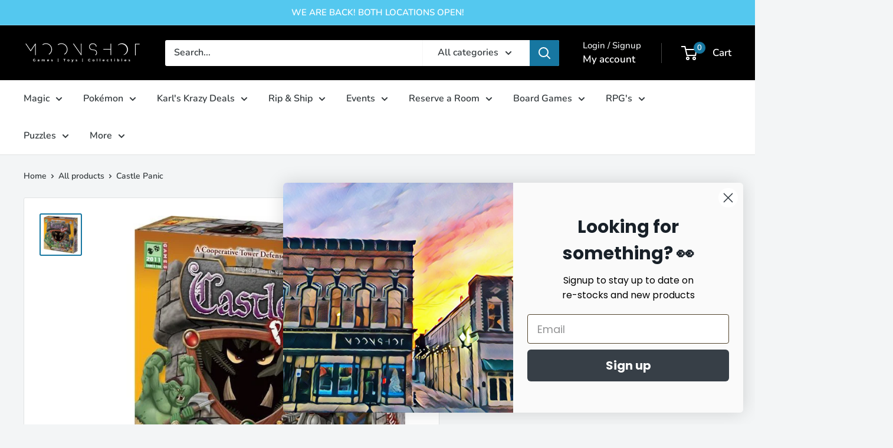

--- FILE ---
content_type: text/javascript
request_url: https://limits.minmaxify.com/moonshot-games.myshopify.com?v=139c&r=20260123142819
body_size: 12825
content:
!function(e){if(!e.minMaxify&&-1==location.href.indexOf("checkout.shopify")){var t=e.minMaxifyContext||{},i=e.minMaxify={shop:"moonshot-games.myshopify.com",cart:null,cartLoadTryCount:0,customer:t.customer,feedback:function(e){if(!(a.search(/\/(account|password|checkouts|cache|blogs|pages|\d+\/)/)>=0)){var t=new XMLHttpRequest;t.open("POST","https://app.minmaxify.com/report"),t.send(location.protocol+"//"+i.shop+a+"\n"+e)}},guarded:function(e,t){return function(){try{var a=t&&t.apply(this,arguments),r=e.apply(this,arguments);return t?r||a:r}catch(e){console.error(e);var n=e.toString();-1==n.indexOf("Maximum call stack")&&i.feedback("ex\n"+(e.stack||"")+"\n"+n)}}}},a=e.location.pathname;i.guarded((function(){var t,r,n,o,s,l=e.jQuery,c=e.document,m={btnCheckout:"[name=checkout],[href='/checkout'],[type=submit][value=Checkout],[onclick='window.location\\=\\'\\/checkout\\''],form[action='/checkout'] [type=submit],.checkout_button,form[action='/cart'] [type=submit].button-cart-custom,.btn-checkout,.checkout-btn,.button-checkout,.rebuy-cart__checkout-button,.gokwik-checkout,.tdf_btn_ck",lblCheckout:"[name=checkout],.checkout_button_label",btnCartQtyAdjust:".cart-item-decrease,.cart-item-increase,.js--qty-adjuster,.js-qty__adjust,.minmaxify-quantity-button,.numberUpDown > *,.cart-item button.adjust,.cart-wrapper .quantity-selector__button,.cart .product-qty > .items,.cart__row [type=button],.cart-item-quantity button.adjust,.cart_items .js-change-quantity,.ajaxcart__qty-adjust,.cart-table-quantity button",divCheckout:".additional-checkout-buttons,.dynamic-checkout__content,.cart__additional_checkout,.additional_checkout_buttons,.paypal-button-context-iframe,.additional-checkout-button--apple-pay,.additional-checkout-button--google-pay",divDynaCheckout:"div.shopify-payment-button,.shopify-payment-button > div,#gokwik-buy-now",fldMin:"",fldQty:"input[name=quantity]",fldCartQty:"input[name^='updates['],.cart__qty-input,[data-cart-item-quantity]",btnCartDrawer:"a[href='/cart'],.js-drawer-open-right",btnUpdate:"[type=submit][name=update],.cart .btn-update"},d=0,u={name:""},p=2e4,h={NOT_VALID_MSG:"Order not valid",CART_UPDATE_MSG:"Cart needs to be updated",CART_AUTO_UPDATE:"Quantities have been changed, press OK to validate the cart.",CART_UPDATE_MSG2:'Cart contents have changed, you must click "Update cart" before proceeding.',VERIFYING_MSG:"Verifying",VERIFYING_EXPANDED:"Please wait while we verify your cart.",PREVENT_CART_UPD_MSG:"\n\n"},f="/";function g(){return(new Date).getTime()}Object.assign;function y(e,t){try{setTimeout(e,t||0)}catch(i){t||e()}}function v(e){return e?"string"==typeof e?c.querySelectorAll(e):e.nodeType?[e]:e:[]}function x(e,t){var i,a=v(e);if(a&&t)for(i=0;i<a.length;++i)t(a[i]);return a}function b(e,t){var i=e&&c.querySelector(e);if(i)return t?"string"==typeof t?i[t]:t(i):i}function k(e,t){if(l)return l(e).trigger(t);x(e,(function(e){e[t]()}))}function _(e,t,i){try{if(l)return l(e).on(t,i)}catch(e){}x(e,(function(e){e.addEventListener(t,i)}))}function A(e,t){try{var i=c.createElement("template");i.innerHTML=e;var a=i.content.childNodes;if(a){if(!t)return a[0];for(;a.length;)t.appendChild(a[0]);return 1}}catch(e){console.error(e)}}function M(e){var t=e.target;try{return(t.closest||t.matches).bind(t)}catch(e){}}function T(){}i.showMessage=function(e){if(E())return(i.closePopup||T)(),!0;var t=w.messages||w.getMessages();if(++d,e&&(i.prevented=g()),!i.showPopup||!i.showPopup(t[0],t.slice(1))){for(var a="",r=0;r<t.length;++r)a+=t[r]+"\n";alert(a),n&&k(m.btnUpdate,"click")}return e&&(e.stopImmediatePropagation&&e.stopImmediatePropagation(),e.stopPropagation&&e.stopPropagation(),e.preventDefault&&e.preventDefault()),!1};var C="top: 0; left: 0; width: 100%; height: 100%; position: fixed;",S=".minmaxify-p-bg {"+C+" z-index: 2147483641; overflow: hidden; background: #0B0B0BCC; opacity: 0.2;} .minmaxify-p-bg.minmaxify-a {transition: opacity 0.15s ease-out; opacity: 1; display: block;} .minmaxify-p-wrap {"+C+' display: table; z-index: 2147483642; outline: none !important; pointer-events: none;} .minmaxify-p-wrap > div {display: table-cell; vertical-align: middle;} .minmaxify-dlg {padding:0px; margin:auto; border: 0px;} .minmaxify-dlg::backdrop {background:#0B0B0BBB;} .minmaxify-p {opacity: .5; color: black; background-color: white; padding: 18px; max-width: 500px; margin: 18px auto; width: calc(100% - 36px); pointer-events: auto; border: solid white 1px; overflow: auto; max-height: 95vh;} dialog > .minmaxify-p {margin:auto; width:100%;} .minmaxify-p.minmaxify-a {opacity: 1; transition: all 0.25s ease-in; border-width: 0px;} .minmaxify-ok {display: inline-block; padding: 8px 20px; margin: 0; line-height: 1.42; text-decoration: none; text-align: center; vertical-align: middle; white-space: nowrap; border: 1px solid transparent; border-radius: 2px; font-family: "Montserrat","Helvetica Neue",sans-serif; font-weight: 400;font-size: 14px;text-transform: uppercase;transition:background-color 0.2s ease-out;background-color: #528ec1; color: white; min-width: unset;} .minmaxify-ok:after {content: "OK";} .minmaxify-close {font-style: normal; font-size: 28px; font-family: monospace; overflow: visible; background: transparent; border: 0; appearance: none; display: block; outline: none; padding: 0px; box-shadow: none; margin: -10px -5px 0 0; opacity: .65;} .minmaxify-p button {user-select: none; cursor: pointer; float:right; width: unset;} .minmaxify-close:hover, .minmaxify-close:focus {opacity: 1;} .minmaxify-p ul {padding-left: 2rem; margin-bottom: 2rem;}';function I(e){if(h.locales){var t=(h.locales[i.locale]||{})[e];if(void 0!==t)return t}return h[e]}var L,P={messages:[I("VERIFYING_EXPANDED")],equalTo:function(e){return this===e}},w=P;function B(e){return t?t.getItemLimits(i,e):{}}function N(){return t}function E(){return w.isOk&&!n&&N()||"force"==w.isOk||r}function O(){location.pathname!=a&&(a=location.pathname);try{if(N()&&!r){!function(){var e=i.cart&&i.cart.items;if(!e)return;x(m.fldCartQty,(function(t){for(var i=0;i<e.length;++i){var a=e[i],r=t.dataset;if(a.key==r.lineId||t.id&&-1!=t.id.search(new RegExp("updates(_large)?_"+a.id,"i"))||(r.cartLine||r.index)==i+1){var n=B(a);n.min>1&&!n.combine&&(t.min=n.min),n.max&&(t.max=n.max),n.multiple&&!n.combine&&(t.step=n.multiple);break}}}))}(),x(m.divDynaCheckout,(function(e){e.style.display="none"}));var t=function(t){var i,r;if(!i){if(!r)try{r=decodeURIComponent(a||location.href||"")}catch(e){r=""}if(!((r=r.split("/")).length>2&&"products"==r[r.length-2]))return;i=r[r.length-1]}var n=(e.ShopifyAnalytics||{}).meta||{},o={handle:i,sku:""},s=n.product,l=n.selectedVariantId;if(!s){var c=b("#ProductJson-product-template");if(c)try{s=c._product||JSON.parse(c.dataset.product||c.textContent)}catch(e){}}if(s){o.product_description=s.description,o.product_type=s.type,o.vendor=s.vendor,o.price=s.price,o.product_title=s.title,o.product_id=s.id;var m=s.variants||[],d=m.length;if(l||1==d)for(var u=0;u<d;++u){var p=m[u];if(1==d||p.id==l){o.variant_title=p.public_title,o.sku=p.sku,o.grams=p.weight,o.price=p.price||s.price,o.variant_id=p.id,o.name=p.name,o.product_title||(o.product_title=p.name);break}}}return o}();if(t){var n=b(m.fldQty);!function(t,i){function a(e,t){if(arguments.length<2)return i.getAttribute(e);null==t?i.removeAttribute(e):i.setAttribute(e,t)}var r=t.max||void 0,n=t.multiple,o=t.min;if((e.minmaxifyDisplayProductLimit||T)(t),i){var s=a("mm-max"),l=a("mm-step"),c=a("mm-min"),m=parseInt(i.max),d=parseInt(i.step),u=parseInt(i.min);stockMax=parseInt(a("mm-stock-max")),val=parseInt(i.value),(o!=c||o>u)&&((c?val==c||val==u:!val||val<o)&&(i.value=o),!t.combine&&o>1?a("min",o):c&&a("min",1),a("mm-min",o)),isNaN(stockMax)&&!s&&(stockMax=parseInt(a("data-max-quantity")||a("max")),a("mm-stock-max",stockMax)),!isNaN(stockMax)&&r&&r>stockMax&&(r=stockMax),(r!=s||isNaN(m)||m>r)&&(r?a("max",r):s&&a("max",null),a("mm-max",r)),(n!=l||n>1&&d!=n)&&(t.combine?l&&a("step",null):a("step",n),a("mm-step",n))}}(B(t),n)}}}catch(e){console.error(e)}return G(),R(),!0}function G(e,t,i){x(m.lblCheckout,(function(a){var r=null===e?a.minMaxifySavedLabel:e;a.minMaxifySavedLabel||(a.minMaxifySavedLabel=a.value||(a.innerText||a.textContent||"").trim()),void 0!==r&&(a.value=r,a.textContent&&!a.childElementCount&&(a.textContent=r));var n=a.classList;n&&t&&n.add(t),n&&i&&n.remove(i)}))}function F(e){"start"==e?(G(I("VERIFYING_MSG"),"btn--loading"),o||(o=g(),p&&y((function(){o&&g()-o>=p&&(V()&&i.feedback("sv"),w={isOk:"force"},F("stop"))}),p))):"stop"==e?(G(w.isOk?null:I("NOT_VALID_MSG"),0,"btn--loading"),o=0,(i.popupShown||T)()&&y(i.showMessage)):"changed"==e&&G(I("CART_UPDATE_MSG")),R()}function R(){x(m.divCheckout,(function(e){var t=e.style;E()?e.mm_hidden&&(t.display=e.mm_hidden,e.mm_hidden=!1):"none"!=t.display&&(e.mm_hidden=t.display||"block",t.display="none")})),(e.minmaxifyDisplayCartLimits||T)(!r&&w,n)}function q(e){var t=M(e);if(t){if(t(m.btnCheckout))return i.showMessage(e);t(m.btnCartQtyAdjust)&&i.onChange(e)}}function D(a){null==i.cart&&(i.cart=(e.Shopify||{}).cart||null);var r=i.cart&&i.cart.item_count&&(a||!d&&V());(O()||r||a)&&(N()&&i.cart?(w=t.validateCart(i),F("stop"),r&&(L&&!w.isOk&&!w.equalTo(L)&&c.body?i.showMessage():!d&&V()&&y(i.showMessage,100)),L=w):(w=P,F("start"),i.cart||Q()))}function V(){let e=a.length-5;return e<4&&a.indexOf("/cart")==e}function U(e,t,a,r){if(t&&"function"==typeof t.search&&4==e.readyState&&"blob"!=e.responseType){var o,s;try{if(200!=e.status)"POST"==a&&-1!=t.search(/\/cart(\/update|\/change|\/clear|\.js)/)&&(422==e.status?Q():n&&(n=!1,D()));else{if("GET"==a&&-1!=t.search(/\/cart($|\.js|\.json|\?view=)/)&&-1==t.search(/\d\d\d/))return;var l=(o=e.response||e.responseText||"").indexOf&&o.indexOf("{")||0;-1!=t.search(/\/cart(\/update|\/change|\/clear|\.js)/)||"/cart"==t&&0==l?(-1!=t.indexOf("callback=")&&o.substring&&(o=o.substring(l,o.length-1)),s=i.handleCartUpdate(o,-1!=t.indexOf("cart.js")?"get":"update",r)):-1!=t.indexOf("/cart/add")?s=i.handleCartUpdate(o,"add",r):"GET"!=a||V()&&"/cart"!=t||(D(),s=1)}}catch(e){if(!o||0==e.toString().indexOf("SyntaxError"))return;console.error(e),i.feedback("ex\n"+(e.stack||"")+"\n"+e.toString()+"\n"+t)}s&&j()}}function j(){for(var e=500;e<=2e3;e+=500)y(O,e)}function Q(){var e=new XMLHttpRequest,t=f+"cart.js?_="+g();e.open("GET",t),e.mmUrl=null,e.onreadystatechange=function(){U(e,t)},e.send(),y((function(){null==i.cart&&i.cartLoadTryCount++<60&&Q()}),5e3+500*i.cartLoadTryCount)}i.getLimitsFor=B,i.checkLimits=E,i.onChange=i.guarded((function(){F("changed"),n=!0,w=V()&&b(m.btnUpdate)?{messages:[I("CART_AUTO_UPDATE")]}:{messages:[I("CART_UPDATE_MSG2")]},R()})),e.getLimits=D,e.mmIsEnabled=E,i.handleCartUpdate=function(e,t,a){"string"==typeof e&&(e=JSON.parse(e));var r="get"==t&&JSON.stringify(e);if("get"!=t||s!=r){if("update"==t)i.cart=e;else if("add"!=t){if(a&&!e.item_count&&i.cart)return;i.cart=e}else{var o=e.items||[e];e=i.cart;for(var l=0;l<o.length;++l){var c=o[l];e&&e.items||(e=i.cart={total_price:0,total_weight:0,items:[],item_count:0}),e.total_price+=c.line_price,e.total_weight+=c.grams*c.quantity,e.item_count+=c.quantity;for(var m=0;m<e.items.length;++m){var d=e.items[m];if(d.id==c.id){e.total_price-=d.line_price,e.total_weight-=d.grams*d.quantity,e.item_count-=d.quantity,e.items[m]=c,c=0;break}}c&&e.items.unshift(c)}e.items=e.items.filter((function(e){return e.quantity>0})),r=JSON.stringify(e)}return s=r,n=!1,D(!0),1}if(!w.isOk)return O(),1};var Y,W=e.XMLHttpRequest.prototype,X=W.open,H=W.send;function J(){l||(l=e.jQuery);var t=e.Shopify||{},a=t.shop||location.host;if(u=t.theme||u,r=!1,a==i.shop){var o;i.locale=t.locale,O(),function(e,t,a,r){x(e,(function(e){if(!e["mmBound_"+t]){e["mmBound_"+t]=!0;var n=e["on"+t];n&&r?e["on"+t]=i.guarded((function(e){!1!==a()?n.apply(this,arguments):e.preventDefault()})):_(e,t,i.guarded(a))}}))}(m.btnCartDrawer,"click",j),i.showPopup||A('<style type="text/css" minmaxify>'+S+"</style>",c.head)&&(i.showPopup=function(e,t){for(var a='<button title="Close (Esc)" type="button" class="minmaxify-close" aria-label="Close">&times;</button>'+e.replace(new RegExp("\n","g"),"<br/>")+"<ul>",r=0;r<t.length;++r){var n=t[r];n&&(a+="<li>"+n+"</li>")}a+='</ul><div><button class="minmaxify-ok"></button><div style="display:table;clear:both;"></div></div>';var s=b("div.minmaxify-p");if(s)s.innerHTML=a,o&&!o.open&&o.showModal();else{var l=c.body;(o=c.createElement("dialog")).showModal?(o.className="minmaxify-dlg",o.innerHTML="<div class='minmaxify-p minmaxify-a'>"+a+"</div>",l.appendChild(o),o.showModal(),_(o,"click",(function(e){var t=M(e);t&&!t(".minmaxify-p")&&i.closePopup()}))):(o=0,l.insertBefore(A("<div class='minmaxify-p-bg'></div>"),l.firstChild),l.insertBefore(A("<div class='minmaxify-p-wrap'><div><div role='dialog' aria-modal='true' aria-live='assertive' tabindex='1' class='minmaxify-p'>"+a+"</div></div></div>"),l.firstChild),y(x.bind(i,".minmaxify-p-bg, .minmaxify-p",(function(e){e.classList.add("minmaxify-a")}))))}return _(".minmaxify-ok","click",(function(){i.closePopup(1)})),_(".minmaxify-close, .minmaxify-p-bg","click",(function(){i.closePopup()})),1},i.closePopup=function(e){o?o.close():x(".minmaxify-p-wrap, .minmaxify-p-bg",(function(e){e.parentNode.removeChild(e)})),n&&e&&k(m.btnUpdate,"click")},i.popupShown=function(){return o?o.open:v("div.minmaxify-p").length},c.addEventListener("keyup",(function(e){27===e.keyCode&&i.closePopup()}))),z();var s=document.getElementsByTagName("script");for(let e=0;e<s.length;++e){var d=s[e];d.src&&-1!=d.src.indexOf("trekkie.storefront")&&!d.minMaxify&&(d.minMaxify=1,d.addEventListener("load",z))}}else r=!0}function z(){var t=e.trekkie||(e.ShopifyAnalytics||{}).lib||{},a=t.track;a&&!a.minMaxify&&(t.track=function(e){return"Viewed Product Variant"==e&&y(O),a.apply(this,arguments)},t.track.minMaxify=1,t.ready&&(t.ready=i.guarded(D,t.ready)));var r=e.subscribe;"function"!=typeof r||r.mm_quTracked||(r.mm_quTracked=1,r("quantity-update",i.guarded(O)))}i.initCartValidator=i.guarded((function(e){t||(t=e,r||D(!0))})),W.open=function(e,t,i,a,r){return this.mmMethod=e,this.mmUrl=t,X.apply(this,arguments)},W.send=function(e){var t=this;return t.addEventListener?t.addEventListener("readystatechange",(function(e){U(t,t.mmUrl,t.mmMethod)})):t.onreadystatechange=i.guarded((function(){U(t,t.mmUrl)}),t.onreadystatechange),H.apply(t,arguments)},(Y=e.fetch)&&!Y.minMaxify&&(e.fetch=function(e,t){var a,r=(t||e||{}).method||"GET";return a=Y.apply(this,arguments),-1!=(e=((e||{}).url||e||"").toString()).search(/\/cart(\/|\.js)/)&&(a=a.then((function(t){try{var a=i.guarded((function(i){t.readyState=4,t.responseText=i,U(t,e,r,!0)}));t.ok?t.clone().text().then(a):a()}catch(e){}return t}))),a},e.fetch.minMaxify=1),["mousedown","touchstart","touchend","click"].forEach((function(t){e.addEventListener(t,i.guarded(q),{capture:!0,passive:!1})})),e.addEventListener("keydown",(function(e){var t=e.key,a=M(e);a&&a(m.fldCartQty)&&(t>=0&&t<=9||-1!=["Delete","Backspace"].indexOf(t))&&i.onChange(e)})),e.addEventListener("change",i.guarded((function(e){var t=M(e);t&&t(m.fldCartQty)&&i.onChange(e)}))),c.addEventListener("DOMContentLoaded",i.guarded((function(){J(),r||(V()&&y(D),(e.booster||e.BoosterApps)&&l&&l.fn.ajaxSuccess&&l(c).ajaxSuccess((function(e,t,i){i&&U(t,i.url,i.type)})))}))),J()}))()}}(window),function(){function e(e,t,i,a){this.cart=t||{},this.opt=e,this.customer=i,this.messages=[],this.locale=a&&a.toLowerCase()}e.prototype={recalculate:function(e){this.isOk=!0,this.messages=!e&&[],this.isApplicable()&&(this._calcWeights(),this.addMsg("INTRO_MSG"),this._doSubtotal(),this._doItems(),this._doCombinedRules(),this._doQtyTotals(),this._doWeight())},getMessages:function(){return this.messages||this.recalculate(),this.messages},isApplicable:function(){var e=this.cart._subtotal=Number(this.cart.total_price||0)/100,t=this.opt.overridesubtotal;if(!(t>0&&e>t)){for(var i=0,a=this.cart.items||[],r=0;r<a.length;r++)i+=Number(a[r].quantity);return this.cart._totalQuantity=i,1}},addMsg:function(e,t){if(!this.messages)return;const i=this.opt.messages;var a=i[e];if(i.locales&&this.locale){var r=(i.locales[this.locale]||{})[e];void 0!==r&&(a=r)}a&&(a=this._fmtMsg(unescape(a),t)),this.messages.push(a)},equalTo:function(e){if(this.isOk!==e.isOk)return!1;var t=this.getMessages(),i=e.messages||e.getMessages&&e.getMessages()||[];if(t.length!=i.length)return!1;for(var a=0;a<t.length;++a)if(t[a]!==i[a])return!1;return!0},_calcWeights:function(){this.weightUnit=this.opt.weightUnit||"g";var e=i[this.weightUnit]||1,t=this.cart.items;if(t)for(var a=0;a<t.length;a++){var r=t[a];r._weight=Math.round(Number(r.grams||0)*e*r.quantity*100)/100}this.cart._totalWeight=Math.round(Number(this.cart.total_weight||0)*e*100)/100},_doSubtotal:function(){var e=this.cart._subtotal,t=this.opt.minorder,i=this.opt.maxorder;e<t&&(this.addMsg("MIN_SUBTOTAL_MSG"),this.isOk=!1),i>0&&e>i&&(this.addMsg("MAX_SUBTOTAL_MSG"),this.isOk=!1)},_doWeight:function(){var e=this.cart._totalWeight,t=this.opt.weightmin,i=this.opt.weightmax;e<t&&(this.addMsg("MIN_WEIGHT_MSG"),this.isOk=!1),i>0&&e>i&&(this.addMsg("MAX_WEIGHT_MSG"),this.isOk=!1)},checkGenericLimit:function(e,t,i){if(t.applyTo)return this.checkLimitRule(e,t,i);if(!(e.quantity<t.min&&(this.addGenericError("MIN",e,t,i),i)||t.max&&e.quantity>t.max&&(this.addGenericError("MAX",e,t,i),i)||t.multiple>1&&e.quantity%t.multiple>0&&(this.addGenericError("MULT",e,t,i),i))){var a=e.line_price/100;void 0!==t.minAmt&&a<t.minAmt&&(this.addGenericError("MIN_SUBTOTAL",e,t,i),i)||t.maxAmt&&a>t.maxAmt&&this.addGenericError("MAX_SUBTOTAL",e,t,i)}},addGenericError:function(e,t,i,a){var r={item:t};a?(e="PROD_"+e+"_MSG",r.itemLimit=i,r.refItem=a):(e="GROUP_"+e+"_MSG",r.groupLimit=i),this.addMsg(e,r),this.isOk=!1},_buildLimitMaps:function(){var e=this.opt,t=e.items||[];e.byVId={},e.bySKU={},e.byId={},e.byHandle={};for(var i=0;i<t.length;++i){var a=t[i];a.sku?e.bySKU[a.sku]=a:a.vId?e.byVId[a.vId]=a:(a.h&&(e.byHandle[a.h]=a),a.id&&(e.byId[a.id]=a))}},_doItems:function(){var e,t=this.cart.items||[],i={},a={},r=this.opt;r.byHandle||this._buildLimitMaps(),(r.itemmin||r.itemmax||r.itemmult)&&(e={min:r.itemmin,max:r.itemmax,multiple:r.itemmult});for(var n=0;n<t.length;n++){var o=t[n],s=this.getCartItemKey(o),l=i[s],c=a[o.handle];l?(l.quantity+=o.quantity,l.line_price+=o.line_price,l._weight+=o._weight):l=i[s]={ref:o,quantity:o.quantity,line_price:o.line_price,grams:o.grams,_weight:o._weight,limit:this._getIndividualItemLimit(o),limitRule:this.getIndividualLimitRule(o)},c?(c.quantity+=o.quantity,c.line_price+=o.line_price,c._weight+=o._weight):c=a[o.handle]={ref:o,quantity:o.quantity,line_price:o.line_price,grams:o.grams,_weight:o._weight,limitRule:this.getIndividualLimitRule(o,!0)},c.limit&&c.limit.combine||(c.limit=l.limit)}for(var m in i){if(o=i[m])((d=o.limit||o.limitRule)?!d.combine:e)&&this.checkGenericLimit(o,d||e,o.ref)}for(var m in a){var d;if(o=a[m])(d=o.limit||o.limitRule)&&d.combine&&this.checkGenericLimit(o,d,o.ref)}},getCartItemKey:function(e){var t=e.handle;return this.opt.forceVariantIdAsSKU?t+=e.variant_id:t+=e.sku||e.variant_id,t},getCartItemIds:function(e){var t={variant_id:e.variant_id,handle:e.handle||"",product_id:e.product_id,sku:e.sku},i=t.handle.indexOf(" ");return i>0&&(t.sku=t.handle.substring(i+1),t.handle=t.handle.substring(0,i)),t},_getIndividualItemLimit:function(e){var t=this.opt,i=this.getCartItemIds(e);return t.byVId[i.variant_id]||t.bySKU[i.sku]||t.byId[i.product_id]||t.byHandle[i.handle]},getItemLimit:function(e){var t=this.opt;if(!t)return{};void 0===t.byHandle&&this._buildLimitMaps();var i=this._getIndividualItemLimit(e);return i||(i=this.getIndividualLimitRule(e)),i||(i={min:t.itemmin,max:t.itemmax,multiple:t.itemmult}),i},calcItemLimit:function(e){var t=this.getItemLimit(e);(t={max:t.max||0,multiple:t.multiple||1,min:t.min,combine:t.combine}).min||(t.min=t.multiple);var i=this.opt.maxtotalitems||0;return(!t.max||i&&i<t.max)&&(t.max=i),t},_doQtyTotals:function(){var e=this.opt.maxtotalitems,t=this.opt.mintotalitems,i=this.opt.multtotalitems,a=this.cart._totalQuantity;0!=e&&a>e&&(this.addMsg("TOTAL_ITEMS_MAX_MSG"),this.isOk=!1),a<t&&(this.addMsg("TOTAL_ITEMS_MIN_MSG"),this.isOk=!1),i>1&&a%i>0&&(this.addMsg("TOTAL_ITEMS_MULT_MSG"),this.isOk=!1)},getIndividualGroupLimit:function(e,t){for(var i=this.opt.groups||[],a=0;a<i.length;++a){var r=i[a];if(1!=r.combine&&this.groupIsApplicable(e,r,t))return r}},groupIsApplicable:function(e,i,a){var r=i.field,n=i.op,o=i.filter;if("[]"==r)return this.checkMultipleConditions(o||[],this.groupIsApplicable.bind(this,e),n,a);var s,l=e[r];switch(r){case"ctags":l=(this.customer||{}).tags||[],s=!0;break;case"product":l=e.product_id;case"coll":case"ptag":s=!0;break;case"price":l/=100;break;case"handle":void 0!==(a||{}).handle&&(l=a.handle)}return s&&("e"==n?(n="oo",o=[o]):"ne"==n&&(n="no",o=[o])),t[n](l,o)},_doGroups:function(){for(var e=this.opt.groups||[],t=0;t<e.length;++t){var i=e[t];if(1==i.combine){for(var a=0,r=0,n=this.cart.items||[],o=0;o<n.length;++o){var s=n[o];this.groupIsApplicable(s,i)&&(a+=s.quantity,r+=s.line_price)}a&&this.checkGenericLimit({quantity:a,line_price:r},i)}}},checkMultipleConditions:function(e,t,i,a){for(var r=0;r<e.length;++r){if(t(e[r],a)){if("not"==i)return!1;if("or"==i)return!0}else{if("and"==i)return!1;if("nor"==i)return!0}}return"and"==i||"not"==i},getActiveLimitRules:function(){return this._activeLRules||(this._activeLRules=[],this._findActiveLimitRulesRecursively(this.opt.rules||[],this._activeLRules)),this._activeLRules},getIndividualLimitRule:function(e,t){for(var i=this.getActiveLimitRules(),a=0;a<i.length;++a){var r=i[a];if(-1!=r.applyTo.indexOf("product")&&this.ruleIsApplicable(r,e))return r.combine=!0,r;if(!t&&-1!=r.applyTo.indexOf("sku")&&this.ruleIsApplicable(r,e))return r}},ruleIsApplicable:function(e,t){return-1==e.applyTo.indexOf("group")||this.groupIsApplicable(t,e.group)},_findActiveLimitRulesRecursively:function(e,t){for(var i=0;i<e.length;++i){var a=e[i];"limit"!=a.type?(a.items||[]).length&&this.conditionIsApplicable(a.condition)&&this._findActiveLimitRulesRecursively(a.items,t):t.push(a)}},conditionIsApplicable:function(e){var i,a=e.type,r=e.op||"e",n=e.filter;if("[]"==a)return this.checkMultipleConditions(e.cond||[],this.conditionIsApplicable.bind(this),r);switch(a){case"ctags":i=(this.customer||{}).tags||[],"e"==r?(r="oo",n=[n]):"ne"==r&&(r="no",n=[n]);break;case"cart-item":for(var o=this.cart.items||[],s=0;s<o.length;++s)if(this.groupIsApplicable(o[s],n))return"e"==r;return"ne"==r;case"time":n=new Date(n),i=new Date;break;case"subtotal":i=this.cart._subtotal,n=Number(n)}return t[r](i,n)},_doCombinedRules:function(){for(var e=this.getActiveLimitRules(),t=0;t<e.length;++t){var i=e[t];if("cart"==i.applyTo||"group"==i.applyTo){for(var a={quantity:0,line_price:0,_weight:0,count:0},r=this.cart.items||[],n=0;n<r.length;++n){var o=r[n];this.ruleIsApplicable(i,o)&&(a.quantity+=o.quantity,a.line_price+=o.line_price,a._weight+=o._weight,a.count+=1)}(a.count||i.mandatory)&&this.checkLimitRule(a,i)}}},checkLimitRule:function(e,t){if(t.message){var i;t.mandatory&&!e.quantity&&(i=!0),t.min&&e.quantity<t.min&&(i=!0),void 0!==t.max&&e.quantity>t.max&&(i=!0),t.multiple>1&&e.quantity%t.multiple>0&&(i=!0);var a=Number(e.line_price)/100;if(t.amin&&a<t.amin&&(i=!0),void 0!==t.amax&&a>t.amax&&(i=!0),t.wmin&&e._weight<t.wmin&&(i=!0),void 0!==t.wmax&&e._weight>t.wmax&&(i=!0),i){this.isOk=!1;var r=this.messages,n=t.message;r&&-1==r.indexOf(n)&&r.push(n)}}},_fmtMsg:function(e,t){var i,a,r,n=this;return e.replace(/\{\{\s*(.*?)\s*\}\}/g,(function(e,o){try{i||(i=n._getContextMsgVariables(t)||{});var s=i[o];return void 0!==s?s:a||(a=i,n._setGeneralMsgVariables(a),void 0===(s=a[o]))?(r||(r=n._makeEvalFunc(i)),r(o)):s}catch(e){return'"'+e.message+'"'}}))},formatMoney:function(e){var t=this.opt.moneyFormat;if(void 0!==t){try{e=e.toLocaleString()}catch(e){}t&&(e=t.replace(/{{\s*amount[a-z_]*\s*}}/,e))}return e},_getContextMsgVariables(e){if(e){var t,i;if(e.itemLimit){var a=e.item,r=e.refItem||a,n=e.itemLimit;t={item:r,ProductQuantity:a.quantity,ProductName:n.combine&&unescape(r.product_title||n.name)||r.title,GroupTitle:n.title,ProductMinQuantity:n.min,ProductMaxQuantity:n.max,ProductQuantityMultiple:n.multiple},i=[["ProductAmount",Number(a.line_price)/100],["ProductMinAmount",n.minAmt],["ProductMaxAmount",n.maxAmt]]}if(e.groupLimit){a=e.item,r=e.refItem||a,n=e.groupLimit;t={item:r,GroupQuantity:a.quantity,GroupTitle:n.title,GroupMinQuantity:n.min,GroupMaxQuantity:n.max,GroupQuantityMultiple:n.multiple},i=[["GroupAmount",Number(a.line_price)/100],["GroupMinAmount",n.minAmt],["GroupMaxAmount",n.maxAmt]]}if(t){for(var o=0;o<i.length;o++){const e=i[o];isNaN(e[1])||Object.defineProperty(t,e[0],{get:this.formatMoney.bind(this,e[1])})}return t}}},_setGeneralMsgVariables:function(e){var t=this.cart,i=this.opt;e.CartWeight=t._totalWeight,e.CartMinWeight=i.weightmin,e.CartMaxWeight=i.weightmax,e.WeightUnit=this.weightUnit,e.CartQuantity=t._totalQuantity,e.CartMinQuantity=i.mintotalitems,e.CartMaxQuantity=i.maxtotalitems,e.CartQuantityMultiple=i.multtotalitems;for(var a=[["CartAmount",t._subtotal],["CartMinAmount",i.minorder],["CartMaxAmount",i.maxorder]],r=0;r<a.length;r++){const t=a[r];isNaN(t[1])||Object.defineProperty(e,t[0],{get:this.formatMoney.bind(this,t[1])})}},_makeEvalFunc:function(e){return new Function("_expr","with(this) return eval(_expr)").bind(e)}};var t={c:function(e,t){return e&&String(e).indexOf(t)>-1},nc:function(e,t){return e&&-1==String(e).indexOf(t)},e:function(e,t){return e==t},g:function(e,t){return e>t},l:function(e,t){return e<t},ne:function(e,t){return e!=t},be:function(e,t){return e>t[0]&&e<t[1]},oo:function(e,t){if(e){e instanceof Array||(e=[e]);for(var i=0;i<e.length;++i)for(var a=0;a<t.length;++a)if(e[i]==t[a])return 1}},no:function(e,t){e instanceof Array||(e=[e]);for(var i=0;i<e.length;++i)for(var a=0;a<t.length;++a)if(e[i]==t[a])return 0;return 1}},i={g:1,kg:.001,lb:.00220462,oz:.03527396},a={messages:{INTRO_MSG:"Cannot place order, conditions not met: \n\n",PROD_MIN_MSG:"{{ProductName}}: Must have at least {{ProductMinQuantity}} of this item.",PROD_MAX_MSG:"{{ProductName}}: Must have at most {{ProductMaxQuantity}} of this item.",PROD_MULT_MSG:"{{ProductName}}: Quantity must be a multiple of {{ProductQuantityMultiple}}."},items:[{id:8724096680093,h:"avatar-the-last-airbender-collector-booster-box-preorder",name:"Avatar: The Last Airbender - Collector Booster Box (Preorder)",max:1},{id:8393578315933,h:"bloomburrow-starter-kit",name:"Bloomburrow: Starter Kit",max:1},{id:8464526311581,h:"charizard-ex-super-premium-collection",name:"Charizard ex Super Premium Collection",max:1},{id:8674743124125,h:"edge-of-eternities-bundle",name:"Edge of Eternities - Bundle (Preorder)",max:2},{id:8674724544669,h:"edge-of-eternities-collector-booster-box",name:"Edge of Eternities - Collector Booster Box (Preorder)",max:1},{id:8674722840733,h:"edge-of-eternities-collector-booster-pack",name:"Edge of Eternities - Collector Booster Pack (Preorder)",max:6},{id:8674732900509,h:"edge-of-eternities-commander-deck",name:"Edge of Eternities - Commander Deck (Preorder)",max:2},{id:8674707341469,h:"edge-of-eternities-prerelease-pack",name:"Edge of Eternities - Prerelease Pack (Preorder)",max:2},{id:8643888840861,h:"final-fantasy-bundle-preorder",name:"FINAL FANTASY - Bundle (Preorder)",max:4},{id:8643883991197,h:"final-fantasy-collector-booster-box-preorder",name:"FINAL FANTASY - Collector Booster Box (Preorder)",max:1},{id:8655325200541,h:"final-fantasy-collector-booster-box-pack",name:"FINAL FANTASY - Collector Booster Pack",max:6},{vId:46789497061533,id:8643898015901,h:"final-fantasy-collector-commander-deck-preorder",name:"FINAL FANTASY - Collector Commander Deck (Preorder) - FINAL FANTASY VI - Revival Trance",max:1},{vId:46789497094301,id:8643898015901,h:"final-fantasy-collector-commander-deck-preorder",name:"FINAL FANTASY - Collector Commander Deck (Preorder) - FINAL FANTASY VII - Limit Break",max:1},{vId:46789497127069,id:8643898015901,h:"final-fantasy-collector-commander-deck-preorder",name:"FINAL FANTASY - Collector Commander Deck (Preorder) - FINAL FANTASY X - Counter Blitz",max:1},{vId:46789497159837,id:8643898015901,h:"final-fantasy-collector-commander-deck-preorder",name:"FINAL FANTASY - Collector Commander Deck (Preorder) - FINAL FANTASY XIV - Scions & Spellcraft",max:1},{id:8643899392157,h:"final-fantasy-collector-commander-deck-display-preorder",name:"FINAL FANTASY - Collector Commander Deck Display (Preorder)",max:1},{vId:46789496701085,id:8643897426077,h:"final-fantasy-commander-deck-display-preorder-copy",name:"FINAL FANTASY - Commander Deck (Preorder) - FINAL FANTASY VI - Revival Trance",max:1},{vId:46789496733853,id:8643897426077,h:"final-fantasy-commander-deck-display-preorder-copy",name:"FINAL FANTASY - Commander Deck (Preorder) - FINAL FANTASY VII - Limit Break",max:1},{vId:46789496766621,id:8643897426077,h:"final-fantasy-commander-deck-display-preorder-copy",name:"FINAL FANTASY - Commander Deck (Preorder) - FINAL FANTASY X - Counter Blitz",max:1},{vId:46789496799389,id:8643897426077,h:"final-fantasy-commander-deck-display-preorder-copy",name:"FINAL FANTASY - Commander Deck (Preorder) - FINAL FANTASY XIV - Scions & Spellcraft",max:1},{id:8643896836253,h:"final-fantasy-commander-deck-case-preorder-copy",name:"FINAL FANTASY - Commander Deck Display (Preorder)",max:1},{id:8643893166237,h:"final-fantasy-bundle-preorder-copy",name:"FINAL FANTASY - Gift Bundle (Preorder)",max:4},{id:8651092983965,h:"final-fantasy-japanese-collector-booster-box",name:"FINAL FANTASY - Japanese Collector Booster Box",max:1},{id:8594501894301,h:"final-fantasy-play-booster-box-preorder",name:"FINAL FANTASY - Play Booster Box (Preorder)",max:6},{id:8651091869853,h:"final-fantasy-starter-kit",name:"FINAL FANTASY - Starter Kit",max:1},{id:4819245891719,h:"galar-pals-mini-tin",name:"Galar Pals Mini Tin",max:2},{id:7978651517085,h:"gloomhaven-buttons-and-bugs",name:"Gloomhaven: Buttons and Bugs",max:2},{id:8638611751069,h:"lorcana-reign-of-jafar-booster-box",name:"Lorcana: Reign of Jafar Booster Box",max:2},{id:8638613946525,h:"lorcana-reign-of-jafar-illumineer-s-quest-palace-heist-preorder",name:"Lorcana: Reign of Jafar Illumineer’s Quest - Palace Heist (Preorder)",max:1},{id:8638613127325,h:"lorcana-reign-of-jafar-illumineer-s-trove",name:"Lorcana: Reign of Jafar Illumineer’s Trove (Preorder)",max:1},{id:8638615126173,h:"lorcana-reign-of-jafar-playmat-preorder",name:"Lorcana: Reign of Jafar Playmat (Preorder)",max:1},{id:8812753191069,h:"lorwyn-eclipsed-collector-booster-box",name:"Lorwyn Eclipsed - Collector Booster Box",max:2},{id:8812753059997,h:"lorwyn-eclipsed-play-booster-box",name:"Lorwyn Eclipsed - Play Booster Box",max:2},{id:8695956897949,h:"marvels-spider-man-bundle-preorder",name:"Marvel's Spider-Man - Bundle (Preorder)",max:4},{id:8696102027421,h:"marvels-spider-man-collector-booster-box-preorder",name:"Marvel's Spider-Man - Collector Booster Box (Preorder)",max:1},{id:8696097964189,h:"marvels-spider-man-gift-bundle-preorder",name:"Marvel's Spider-Man - Gift Bundle (Preorder)",max:2},{id:8696106778781,h:"marvels-spider-man-scene-box",name:"Marvel's Spider-Man - Scene Box",max:2},{id:8700503064733,h:"mega-evolutions-booster-pack",name:"Mega Evolution - Booster Pack",max:6},{id:8700503195805,h:"mega-evolution-elite-trainer-box",name:"Mega Evolution - Elite Trainer Box",max:1},{id:8724101791901,h:"mega-evolutions-phantasmal-flames-booster-box-preorder-1",name:"Mega Evolution 2: Phantasmal Flames - Booster Box (Preorder)",max:1},{id:8724102807709,h:"mega-evolutions-phantasmal-flames-bundle-preorder",name:"Mega Evolution: Phantasmal Flames - Booster Bundle (Preorder)",max:1},{id:8724101267613,h:"mega-evolutions-phantasmal-flames-booster-box-preorder",name:"Mega Evolution: Phantasmal Flames - Elite Trainer Box",max:1},{id:8401614504093,h:"one-piece-tcg-awakening-of-the-new-era-booster-pack",name:"One Piece TCG: Awakening of the New Era Booster Pack",max:6},{id:8447434850461,h:"one-piece-tcg-two-legends-booster-pack",name:"One Piece TCG: Two Legends Booster Pack",max:6},{id:8401602773149,h:"one-piece-tcg-wings-of-the-captain-booster-pack",name:"One Piece TCG: Wings of the Captain Booster Pack",max:6},{id:8725674623133,h:"pokemon-tcg-1",name:"Pokémon TCG: Mega Charizard X ex Ultra-Premium Collection 2025",max:1},{id:8725669445789,h:"pokemon-tcg-mega-latias-ex-box",name:"Pokémon TCG: Mega Latias ex Box",max:2},{id:8725670166685,h:"pokemon-tcg-salamence-ex-reshiram-ex-premium-collection",name:"Pokémon TCG: Salamence ex / Reshiram ex Premium Collection",max:2},{id:8725677670557,h:"pokemon-tcg-3",name:"Pokémon TCG: Scarlet & Violet 8.5: Prismatic Evolutions: Premium Figure Collection",max:1},{id:8644415881373,h:"pokemon-tcg-trainers-pokemon-rival-battle-deck",name:"Pokémon TCG: Trainer's Pokémon Rival Battle Deck",max:1},{id:8725670461597,h:"tookit-2025",name:"Pokémon TCG: Trainer's Toolkit 2025",max:2},{id:8766690951325,h:"riftbound-league-of-legends-tcg-origins-booster-pack",name:"Riftbound: League of Legends TCG: Origins - Booster Pack",max:6},{id:8766692524189,h:"riftbound-league-of-legends-tcg-origins-champion-deck",name:"Riftbound: League of Legends TCG: Origins - Champion Deck",max:1},{id:8644418142365,h:"scarlet-violet-10-5-black-bolt-3-pack-tech-blister-preorder",name:"Scarlet & Violet 10.5: Black Bolt 3-Pack Tech Blister",max:1},{id:8644417224861,h:"scarlet-violet-10-5-unova-victini-illustration-collection-preorder",name:"Scarlet & Violet 10.5: Unova Victini Illustration Collection",max:1},{id:8644416995485,h:"scarlet-violet-10-5-white-flare-3-pack-tech-blister-preorder",name:"Scarlet & Violet 10.5: White Flare 3-Pack Tech Blister",max:1},{id:8490833281181,h:"scarlet-violet-8-surging-sparks-elite-trainer-box",name:"Scarlet & Violet 8 - Surging Sparks: Elite Trainer Box",max:1},{id:8516009853085,h:"copy-scarlet-violet-8-5-prismatic-evolutions-accessory-pouch-special-collection-preorder",name:"Scarlet & Violet 8.5 - Prismatic Evolutions Accessory Pouch Special Collection (Preorder)",max:1},{id:8515250290845,h:"scarlet-violet-8-5-prismatic-evolutions-booster-bundle-preorder",name:"Scarlet & Violet 8.5 - Prismatic Evolutions Booster Bundle (Preorder)",max:1},{id:8574827593885,h:"scarlet-violet-8-5-prismatic-evolutions-mini-tin-1",name:"Scarlet & Violet 8.5 - Prismatic Evolutions Mini Tin",max:1},{id:8574828871837,h:"scarlet-violet-8-5-prismatic-evolutions-surprise-box",name:"Scarlet & Violet 8.5 - Prismatic Evolutions Surprise Box",max:1},{id:8640142770333,h:"scarlet-and-violet-10-destined-rivals-elite-trainer-bundle",name:"Scarlet and Violet 10 - Destined Rivals Bundle",max:2},{id:8637312303261,h:"scarlet-and-violet-10-destined-rivals-booster-box",name:"Scarlet and Violet 10 - Destined Rivals: Booster Box",max:1},{id:7774788255901,h:"scarlet-and-violet-2-paldea-evolved-booster-bundle",name:"Scarlet and Violet 2: Paldea Evolved - Booster Bundle",max:2},{id:7789645987997,h:"scarlet-and-violet-3-obsidian-flames-booster-bundle",name:"Scarlet and Violet 3: Obsidian Flames - Booster Bundle",max:2},{id:7803608957085,h:"scarlet-and-violet-3-5-151-booster-bundle",name:"Scarlet and Violet 3.5 151 Booster Bundle",max:1},{id:7803613544605,h:"scarlet-and-violet-3-5-151-poster-collection",name:"Scarlet and Violet 3.5 151 Poster Collection",max:1},{id:8268042961053,h:"scarlet-and-violet-6-twilight-masquerade-booster-bundle",name:"Scarlet and Violet 6: Twilight Masquerade - Booster Bundle",max:1},{id:8268043321501,h:"scarlet-and-violet-6-twilight-masquerade-elite-trainer-box",name:"Scarlet and Violet 6: Twilight Masquerade - Elite Trainer Box",max:2},{id:8605594026141,h:"scarlet-violet-9-journey-together-booster-bundle",name:"Scarlet and Violet 9 - Journey Together Booster Bundle",max:1},{id:8605599957149,h:"scarlet-and-violet-9-journey-together-sleeved-booster-pack",name:"Scarlet and Violet 9 - Journey Together Sleeved Booster Pack",max:6},{id:8593001054365,h:"scarlet-violet-9-journey-together-booster-box",name:"Scarlet and Violet 9 - Journey Together: Booster Box",max:1},{id:8601846874269,h:"scarlet-violet-9-journey-together-booster-pack",name:"Scarlet and Violet 9 - Journey Together: Booster Pack",max:6},{id:8656953245853,h:"star-wars-unlimited-legend-of-the-force-carbonite-edition-booster-pack-preorder",name:"Star Wars Unlimited: Legend of the Force - Carbonite Edition Booster Pack (Preorder)",max:6},{id:8656953475229,h:"star-wars-unlimited-legend-of-the-force-carbonite-edition-booster-display",name:"Star Wars Unlimited: Legends of the Force - Carbonite Edition Booster Display",max:1},{id:7992527782045,h:"star-wars-unlimited-spark-of-rebellion-booster-pack",name:"Star Wars Unlimited: Spark of Rebellion - Booster Pack",max:6},{id:8597369684125,h:"tarkir-dragonstorm-collector-booster-box-preorder",name:"Tarkir: Dragonstorm - Collector Booster Box (Preorder)",max:6},{id:8616988737693,h:"tarkir-collector-booster-pack",name:"Tarkir: Dragonstorm - Collector Booster Pack",max:3},{id:8766689804445,h:"riftbound-tcg-origins-booster-box",name:"Riftbound: League of Legends TCG: Origins - Booster Box",max:2}],groups:[],rules:[{type:"limit",applyTo:"group-product",message:"Error: Limit of 100 items exceeded",group:{field:"product_title",op:"e",filter:"Moonshot: the Gathering - Artist Tickets"},min:0,max:100},{type:"limit",applyTo:"group-product",message:"Error: Limit of 1000 items exceeded",group:{field:"product_type",op:"e",filter:"Rip & Ship"},max:1e3},{type:"limit",applyTo:"product",message:"We limit purchases to 8 copies per item to ensure fair access for all customers. Orders exceeding this limit — including multiple orders — may be canceled at our discretion.",max:8}],forceVariantIdAsSKU:1,moneyFormat:"${{amount}}",weightUnit:"lb",customerTagEnabled:!1,customerTagOp:"contains"},r={apiVer:[1,1],validateCart:function(e){var t=this.instantiate(e);return t.recalculate(),t},getItemLimits:function(e,t){var i=this.instantiate(e);return i.isApplicable()?i.calcItemLimit(t):{min:1}},instantiate:function(t){return new e(a,t.cart,t.customer,t.locale)}};minMaxify.initCartValidator(r)}();